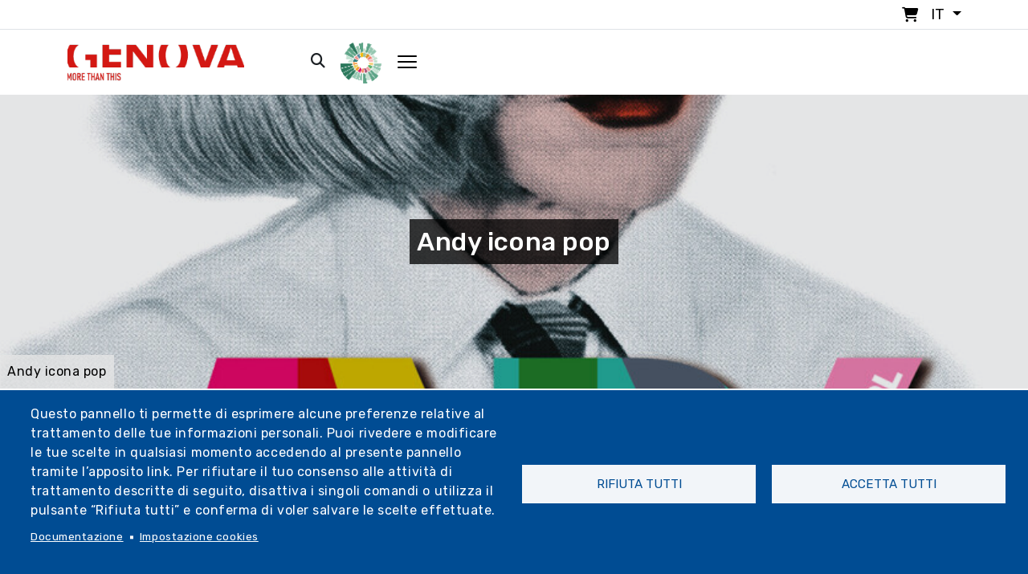

--- FILE ---
content_type: text/html; charset=UTF-8
request_url: https://www.visitgenoa.it/it/evento/andy-icona-pop
body_size: 30868
content:
<!DOCTYPE html>
<html lang="it" dir="ltr" prefix="content: http://purl.org/rss/1.0/modules/content/  dc: http://purl.org/dc/terms/  foaf: http://xmlns.com/foaf/0.1/  og: http://ogp.me/ns#  rdfs: http://www.w3.org/2000/01/rdf-schema#  schema: http://schema.org/  sioc: http://rdfs.org/sioc/ns#  sioct: http://rdfs.org/sioc/types#  skos: http://www.w3.org/2004/02/skos/core#  xsd: http://www.w3.org/2001/XMLSchema# ">

<head>
  <meta charset="utf-8">
  <meta content="width=device-width, initial-scale=1.0" name="viewport">

  <title>Andy icona pop | Visitgenoa</title>
  <meta content="" name="description">
  <meta content="" name="keywords">


  <link rel="stylesheet" href="https://kit.fontawesome.com/af8bad62dc.css" crossorigin="anonymous">

  <script src="https://kit.fontawesome.com/af8bad62dc.js" crossorigin="anonymous"></script>

  <link rel="stylesheet" href="https://cdnjs.cloudflare.com/ajax/libs/pannellum/2.5.6/pannellum.css"
        integrity="sha512-UoT/Ca6+2kRekuB1IDZgwtDt0ZUfsweWmyNhMqhG4hpnf7sFnhrLrO0zHJr2vFp7eZEvJ3FN58dhVx+YMJMt2A=="
        crossorigin="anonymous" referrerpolicy="no-referrer" />
<script src="https://cdnjs.cloudflare.com/ajax/libs/pannellum/2.5.6/pannellum.js"
        integrity="sha512-EmZuy6vd0ns9wP+3l1hETKq/vNGELFRuLfazPnKKBbDpgZL0sZ7qyao5KgVbGJKOWlAFPNn6G9naB/8WnKN43Q=="
        crossorigin="anonymous" referrerpolicy="no-referrer"></script>

        <!-- 20/01/2022 - Facebook Pixel Code -->
<script>
!function(f,b,e,v,n,t,s)
{if(f.fbq)return;n=f.fbq=function(){n.callMethod?
n.callMethod.apply(n,arguments):n.queue.push(arguments)};
if(!f._fbq)f._fbq=n;n.push=n;n.loaded=!0;n.version='2.0';
n.queue=[];t=b.createElement(e);t.async=!0;
t.src=v;s=b.getElementsByTagName(e)[0];
s.parentNode.insertBefore(t,s)}(window,document,'script',
'https://connect.facebook.net/en_US/fbevents.js');
fbq('init', '938599863697917');
fbq('track', 'PageView');
</script>
<noscript>
<img height="1" width="1"
src="https://www.facebook.com/tr?id=938599863697917&ev=PageView
&noscript=1"/>
</noscript>
<!-- End Facebook Pixel Code -->

<!-- Meta Pixel Code -->
<script>
!function(f,b,e,v,n,t,s)
{if(f.fbq)return;n=f.fbq=function(){n.callMethod?
n.callMethod.apply(n,arguments):n.queue.push(arguments)};
if(!f._fbq)f._fbq=n;n.push=n;n.loaded=!0;n.version='2.0';
n.queue=[];t=b.createElement(e);t.async=!0;
t.src=v;s=b.getElementsByTagName(e)[0];
s.parentNode.insertBefore(t,s)}(window, document,'script',
'https://connect.facebook.net/en_US/fbevents.js');
fbq('init', '1363382188671866');
fbq('track', 'PageView');
</script>
<noscript><img height="1" width="1" style="display:none"
src="https://www.facebook.com/tr?id=1363382188671866&ev=PageView&noscript=1"
/></noscript>
<!-- End Meta Pixel Code —>

<!-- 12/05/2022 - Sojern Tag v6_js, Pixel Version: 1 -->
<script>
(function () {

var params = {};

/* Please do not modify the below code. */
var cid = [];
var paramsArr = [];
var cidParams = [];
var pl = document.createElement('script');
var defaultParams = {"vid":"tou"};
for(key in defaultParams) { params[key] = defaultParams[key]; };
for(key in cidParams) { cid.push(params[cidParams[key]]); };
params.cid = cid.join('|');
for(key in params) { paramsArr.push(key + '=' + encodeURIComponent(params[key])) };
pl.type = 'text/javascript';
pl.async = true;
pl.src = 'https://beacon.sojern.com/pixel/p/335636?f_v=v6_js&p_v=1&' + paramsArr.join('&');
(document.getElementsByTagName('head')[0] || document.getElementsByTagName('body')[0]).appendChild(pl);
})();
</script>
<!-- End Sojern Tag -->

<script type="text/javascript" src="https://codicebusiness.shinystat.com/cgi-bin/getcod.cgi?USER=visitgenoait&NODW=yes" async="async"></script>

<!-- START 10/11/2022 -->
<!-- Google tag (gtag.js) -->
<script async src="https://www.googletagmanager.com/gtag/js?id=AW-10825730277"></script>
<script>
  window.dataLayer = window.dataLayer || [];
  function gtag(){dataLayer.push(arguments);}
  gtag('js', new Date());

  gtag('config', 'AW-10825730277');
</script>
<!-- END 10/11/2022 -->

<!-- Matomo -->
<script type="text/javascript">
  var _paq = window._paq = window._paq || [];
  /* tracker methods like "setCustomDimension" should be called before "trackPageView" */
  _paq.push(['trackPageView']);
  _paq.push(['enableLinkTracking']);
  (function() {
    var u="https://ingestion.webanalytics.italia.it/";
    _paq.push(['setTrackerUrl', u+'matomo.php']);
    _paq.push(['setSiteId', 'y7q1eoNqlM']);
    var d=document, g=d.createElement('script'), s=d.getElementsByTagName('script')[0];
    g.type='text/javascript'; g.async=true; g.src=u+'matomo.js'; s.parentNode.insertBefore(g,s);
  })();
</script>
<!-- End Matomo Code -->

<!-- 2023-03-23 - Google Tag Manager - Comune di Genova -->
<script>(function(w,d,s,l,i){w[l]=w[l]||[];w[l].push({'gtm.start':
new Date().getTime(),event:'gtm.js'});var f=d.getElementsByTagName(s)[0],
j=d.createElement(s),dl=l!='dataLayer'?'&l='+l:'';j.async=true;j.src=
'https://www.googletagmanager.com/gtm.js?id='+i+dl;f.parentNode.insertBefore(j,f);
})(window,document,'script','dataLayer','GTM-PKM4ZTC');</script>
<!-- End Google Tag Manager - Comune di Genova - 2023-03-23 -->

<!-- 2023-03-23 - Google Tag Manager (noscript) - Comune di Genova -->
<noscript><iframe src="https://www.googletagmanager.com/ns.html?id=GTM-PKM4ZTC"
height="0" width="0" style="display:none;visibility:hidden"></iframe></noscript>
<!-- End Google Tag Manager (noscript) - Comune di Genova - 2023-03-23 -->

<!-- 2023 - Google tag (gtag.js) -->
<script async src="https://www.googletagmanager.com/gtag/js?id=G-KMYB6KH35P"></script>
<script>
  window.dataLayer = window.dataLayer || [];
  function gtag(){dataLayer.push(arguments);}
  gtag('js', new Date());

  gtag('config', 'G-KMYB6KH35P');
</script>
<link rel="shortcut icon" href="/themes/custom/visitgenoa/img/icon/favicon.ico" type="image/x-icon" />
<link rel="apple-touch-icon" href="/themes/custom/visitgenoa/img/icon/apple-touch-icon.png" />
<link rel="apple-touch-icon" sizes="57x57" href="/themes/custom/visitgenoa/img/icon/apple-touch-icon-57x57.png" />
<link rel="apple-touch-icon" sizes="72x72" href="/themes/custom/visitgenoa/img/icon/apple-touch-icon-72x72.png" />
<link rel="apple-touch-icon" sizes="76x76" href="/themes/custom/visitgenoa/img/icon/apple-touch-icon-76x76.png" />
<link rel="apple-touch-icon" sizes="114x114" href="/themes/custom/visitgenoa/img/icon/apple-touch-icon-114x114.png" />
<link rel="apple-touch-icon" sizes="120x120" href="/themes/custom/visitgenoa/img/icon/apple-touch-icon-120x120.png" />
<link rel="apple-touch-icon" sizes="144x144" href="/themes/custom/visitgenoa/img/icon/apple-touch-icon-144x144.png" />
<link rel="apple-touch-icon" sizes="152x152" href="/themes/custom/visitgenoa/img/icon/apple-touch-icon-152x152.png" />
<link rel="apple-touch-icon" sizes="180x180" href="/themes/custom/visitgenoa/img/icon/apple-touch-icon-180x180.png" />

  <!-- Vendor CSS Files -->
    <link rel="stylesheet" media="all" href="/core/themes/stable/css/system/components/ajax-progress.module.css?t8lde1" />
<link rel="stylesheet" media="all" href="/core/themes/stable/css/system/components/align.module.css?t8lde1" />
<link rel="stylesheet" media="all" href="/core/themes/stable/css/system/components/autocomplete-loading.module.css?t8lde1" />
<link rel="stylesheet" media="all" href="/core/themes/stable/css/system/components/fieldgroup.module.css?t8lde1" />
<link rel="stylesheet" media="all" href="/core/themes/stable/css/system/components/container-inline.module.css?t8lde1" />
<link rel="stylesheet" media="all" href="/core/themes/stable/css/system/components/clearfix.module.css?t8lde1" />
<link rel="stylesheet" media="all" href="/core/themes/stable/css/system/components/details.module.css?t8lde1" />
<link rel="stylesheet" media="all" href="/core/themes/stable/css/system/components/hidden.module.css?t8lde1" />
<link rel="stylesheet" media="all" href="/core/themes/stable/css/system/components/item-list.module.css?t8lde1" />
<link rel="stylesheet" media="all" href="/core/themes/stable/css/system/components/js.module.css?t8lde1" />
<link rel="stylesheet" media="all" href="/core/themes/stable/css/system/components/nowrap.module.css?t8lde1" />
<link rel="stylesheet" media="all" href="/core/themes/stable/css/system/components/position-container.module.css?t8lde1" />
<link rel="stylesheet" media="all" href="/core/themes/stable/css/system/components/progress.module.css?t8lde1" />
<link rel="stylesheet" media="all" href="/core/themes/stable/css/system/components/reset-appearance.module.css?t8lde1" />
<link rel="stylesheet" media="all" href="/core/themes/stable/css/system/components/resize.module.css?t8lde1" />
<link rel="stylesheet" media="all" href="/core/themes/stable/css/system/components/sticky-header.module.css?t8lde1" />
<link rel="stylesheet" media="all" href="/core/themes/stable/css/system/components/system-status-counter.css?t8lde1" />
<link rel="stylesheet" media="all" href="/core/themes/stable/css/system/components/system-status-report-counters.css?t8lde1" />
<link rel="stylesheet" media="all" href="/core/themes/stable/css/system/components/system-status-report-general-info.css?t8lde1" />
<link rel="stylesheet" media="all" href="/core/themes/stable/css/system/components/tabledrag.module.css?t8lde1" />
<link rel="stylesheet" media="all" href="/core/themes/stable/css/system/components/tablesort.module.css?t8lde1" />
<link rel="stylesheet" media="all" href="/core/themes/stable/css/system/components/tree-child.module.css?t8lde1" />
<link rel="stylesheet" media="all" href="/libraries/cookiesjsr/dist/cookiesjsr.min.css?t8lde1" />
<link rel="stylesheet" media="all" href="/core/themes/stable/css/views/views.module.css?t8lde1" />
<link rel="stylesheet" media="all" href="/modules/contrib/leaflet/css/leaflet_general.css?t8lde1" />
<link rel="stylesheet" media="all" href="/modules/contrib/leaflet/js/leaflet/dist/leaflet.css?t8lde1" />
<link rel="stylesheet" media="all" href="/modules/contrib/ckeditor_accordion/css/accordion.frontend.css?t8lde1" />
<link rel="stylesheet" media="all" href="/core/themes/stable/css/core/assets/vendor/normalize-css/normalize.css?t8lde1" />
<link rel="stylesheet" media="all" href="/core/themes/stable/css/core/normalize-fixes.css?t8lde1" />
<link rel="stylesheet" media="all" href="/themes/contrib/basic/css/base/base.css?t8lde1" />
<link rel="stylesheet" media="all" href="/themes/contrib/basic/css/layout/layout.css?t8lde1" />
<link rel="stylesheet" media="all" href="/themes/contrib/basic/css/components/components.css?t8lde1" />
<link rel="stylesheet" media="all" href="/themes/custom/visitgenoa/libraries/bootstrap/css/bootstrap.min.css?t8lde1" />
<link rel="stylesheet" media="all" href="/themes/custom/visitgenoa/libraries/bootstrap-icons/bootstrap-icons.css?t8lde1" />
<link rel="stylesheet" media="all" href="/themes/custom/visitgenoa/libraries/swiper/swiper-bundle.min.css?t8lde1" />
<link rel="stylesheet" media="all" href="/themes/custom/visitgenoa/libraries/isotope/css/isotope-docs.css?t8lde1" />
<link rel="stylesheet" media="all" href="/themes/contrib/basic/css/components/messages.css?t8lde1" />
<link rel="stylesheet" media="all" href="/themes/contrib/basic/css/theme/theme.css?t8lde1" />
<link rel="stylesheet" media="print" href="/themes/contrib/basic/css/theme/print.css?t8lde1" />
<link rel="stylesheet" media="all" href="/themes/custom/visitgenoa/css/util.css?t8lde1" />
<link rel="stylesheet" media="all" href="/themes/custom/visitgenoa/css/style.css?t8lde1" />
<link rel="stylesheet" media="all" href="/themes/custom/visitgenoa/css/user_login.css?t8lde1" />
<link rel="stylesheet" media="all" href="/themes/custom/visitgenoa/css/user_page.css?t8lde1" />
<link rel="stylesheet" media="all" href="/themes/custom/visitgenoa/css/css_node_prodotto.css?t8lde1" />
<link rel="stylesheet" media="all" href="/themes/custom/visitgenoa/css/responsive.css?t8lde1" />
<link rel="stylesheet" media="all" href="/themes/custom/visitgenoa/css/store.css?t8lde1" />

    

    
  <!-- =======================================================
  * Template Name: HeroBiz - v2.0.0
  * Template URL: https://bootstrapmade.com/herobiz-bootstrap-business-template/
  * Author: BootstrapMade.com
  * License: https://bootstrapmade.com/license/
  ======================================================== -->
</head>
  <body class="page-evento-andy-icona-pop section-evento" "data-user-id"="0" "data-user-code"="Anonimo">

        <a href="#main-content" class="visually-hidden focusable">
      Salta al contenuto principale
    </a>
    
      <div class="dialog-off-canvas-main-canvas" data-off-canvas-main-canvas>
    

<!-- ======= Header ======= -->

<header id="header" class="sticky">

	<div class="top_bar border-bottom p-1">
		<div class="container">

			<ul class="nav justify-content-end">
				<li class="nav-item">
					<a href="/cart" style="text-decoration:none!important;">
						<i class="fa-solid fa-cart-shopping px-1 m-r-10"></i>
					</a>


				</li>

				<li class="nav-item">
					<div class="dropdown">
						<div
							class=" dropdown-toggle" data-bs-toggle="dropdown" aria-expanded="false">
														<span class="text-uppercase">it</span>
						</div>
						<ul class="dropdown-menu drop_lang p-0">
							  <div>
    <div class="language-switcher-language-url block-language block-selettorelingua" id="block-selettorelingua" role="navigation">
  
    
      <ul class="links"><li hreflang="it" data-drupal-link-system-path="node/4015" class="it is-active"><a href="/it/evento/andy-icona-pop" class="language-link is-active" hreflang="it" data-drupal-link-system-path="node/4015">Italiano</a></li><li hreflang="en" data-drupal-link-system-path="node/4015" class="en"><a href="/en/node/4015" class="language-link" hreflang="en" data-drupal-link-system-path="node/4015">English</a></li><li hreflang="de" data-drupal-link-system-path="node/4015" class="de"><a href="/de/node/4015" class="language-link" hreflang="de" data-drupal-link-system-path="node/4015">Deutsch</a></li><li hreflang="ru" data-drupal-link-system-path="node/4015" class="ru"><a href="/ru/node/4015" class="language-link" hreflang="ru" data-drupal-link-system-path="node/4015">Русский</a></li><li hreflang="es" data-drupal-link-system-path="node/4015" class="es"><a href="/es/node/4015" class="language-link" hreflang="es" data-drupal-link-system-path="node/4015">Español</a></li><li hreflang="fr" data-drupal-link-system-path="node/4015" class="fr"><a href="/fr/node/4015" class="language-link" hreflang="fr" data-drupal-link-system-path="node/4015">Français</a></li></ul>
  </div>

  </div>

						</ul>
					</div>
				</li>

			</ul>
		</div>

	</div>

	<div class="container " id="navbar">

		<nav class="navbar navbar-expand-lg sticky-top navbar-light">
			<div class="container-fluid p-0">
				<a class="navbar-brand" href="/it">
					<img class="max-width-80" src="/sites/default/files/logo_genova.png" alt="Genoa Logo">
				</a>
				<button class="navbar-toggler" data-bs-toggle="collapse" data-bs-target="#navbarScroll" aria-controls="navbarScroll" aria-expanded="false" aria-label="Toggle navigation">
					<span class="navbar-toggler-icon"></span>
				</button>
				<div class="collapse navbar-collapse" id="navbarScroll">
					<ul
						class="navbar-nav ms-auto my-2 my-lg-0 navbar-nav-scroll no-responsive">
						<!--  -->

						
                          <li class="nav-item"><a  class="nav-link"  href="/it/arte-e-cultura">Arte e cultura</a></li>
                              <li class="nav-item"><a  class="nav-link"  href="/it/outdoor-0">Outdoor</a></li>
                              <li class="nav-item"><a  class="nav-link"  href="/it/eventi">Eventi</a></li>
                              <li class="nav-item"><a  class="nav-link"  href="/it/organizza">Organizza</a></li>
                              <li class="nav-item"><a  class="nav-link"  href="/it/blog">Genova si racconta</a></li>
                              <li class="nav-item"><a  class="nav-link"  href="/it/news">News</a></li>
                              <li class="nav-item"><a  class="nav-link"  href="/it/store">Store</a></li>
                              <li class="nav-item"><a  class="nav-link"  href="/it/play-phygital">Play Phygital</a></li>
              



					</ul>
					<div class="d-flex">
						<ul class="navbar-nav ms-auto my-2 my-lg-0 navbar-nav-scroll">
							<li class="nav-item px-1">
								<a href="/cerca">
									<i class="fa-solid fa-magnifying-glass px-1"></i>
								</a>

							</li>

							<li class="nav-item px-2">

								<div class="dropdown">
									<div class=" dropdown-toggle no_arrow" data-bs-toggle="dropdown" aria-expanded="false">
																					<img src="/themes/custom/visitgenoa/img/header/PlayPhygital-logo.png" class="logo_phygital_header" alt="Phygital Logo">
																			</div>
									<ul class="dropdown-menu drop_log_phydigital">
										<div class="container_form position-relative">
																						  <div>
    <div id="block-nonautenticato" class="block-block-content block-nonautenticato">
  
    
      
            <div class="basic__body"><p><img alt="PlayPhygital logo" class="logo_form" src="/themes/custom/visitgenoa/img/header/PlayPhygital-logo.png" /></p>
<p>Il nuovo modo di scoprire Genova con visite virtuali tra negozi, arte e cultura.</p>
<p>&nbsp;</p>
<hr />
<div><a class="btn_classic" href="/user"><span>Login</span></a>&nbsp;</div>
</div>
      
  </div>

  </div>

										</div>
									</ul>
								</div>

							</li>
							<li class="nav-item pl-1 open_mega_menu px-2" id="open_mega_menu">
								<img src="/themes/custom/visitgenoa/img/icon/hamburger.png" alt="Hamburger menu">
							</li>
						</ul>
					</div>
				</div>
			</div>
		</nav>
	</div>
</header>

<div class="megamenu">

	<div class="container-fluid h-100">
		<div class="row h-100 overflow_">
			<div class="col-12 text-right p-5 bg-withe _mobile">
				<div class="open_mega_menu">
					<i class="fa-solid fa-xmark"></i>

				</div>
			</div>

			<div class="col-xl-8 col-lg-12 col-md-12 p-5 p-r-0 padding-mobile">
				<div class="container closed_menu p-b-mobile-menu">
					<nav class="navbar navbar-light pb-3">
						<div class="">
							<a class="navbar-brand" href="/it">
								<img src="/sites/default/files/logo_genova.png" alt="Logo">
							</a>
						</div>
					</nav>
					<div class="row">
						
													<div class="col-xl-4 col-lg-6 col-md-6 col-xs-12 p-t-30 _nomobile">
					<ul class="list-group">
						<li class="list-group-item active text-decoration-none">
							<a disable>Arte e cultura</a>
						</li>
						<li class="list-group-item" aria-current="true">
							<a href="/it/arte-e-cultura">Arte e cultura</a>
						</li>

																								<li class="list-group-item" aria-current="true">
						<a href="https://www.visitgenoa.it/it/palazzi-dei-rolli-patrimonio-unesco_">Palazzi dei Rolli - Patrimonio Unesco</a>
					</li>
																					<li class="list-group-item" aria-current="true">
						<a href="/it/musei">Musei</a>
					</li>
																					<li class="list-group-item" aria-current="true">
						<a href="/it/monumenti">Monumenti e luoghi sacri</a>
					</li>
																					<li class="list-group-item" aria-current="true">
						<a href="/it/centro-storico">Centro Storico</a>
					</li>
																					<li class="list-group-item" aria-current="true">
						<a href="/it/storia-e-tradizioni-3">Storia e tradizioni</a>
					</li>
																					<li class="list-group-item" aria-current="true">
						<a href="/it/personaggi-senza-tempo">Personaggi celebri</a>
					</li>
																					<li class="list-group-item" aria-current="true">
						<a href="/it/teatri-0">Teatri</a>
					</li>
																					<li class="list-group-item" aria-current="true">
						<a href="/it/itinerari-culturali">Itinerari culturali</a>
					</li>
																					<li class="list-group-item" aria-current="true">
						<a href="/it/store">Tour guidati</a>
					</li>
														<div class="col-md-4 p-t-30">
				<ul class="list-group">
									</ul>
			</div>
			
					</ul>
				</div>

				<li  class="dropdown nav-item list-group-item active _mobile">
					<a class="nav-link dropdown-toggle disabled_href" href="/it/arte-e-cultura" data-bs-toggle="dropdown">Arte e cultura</a>

					<ul class="dropdown-menu menu drop">
						<li class="list-group-item" aria-current="true">
							<a href="/it/arte-e-cultura">Arte e cultura</a>
						</li>
																								<li class="list-group-item" aria-current="true">
						<a href="https://www.visitgenoa.it/it/palazzi-dei-rolli-patrimonio-unesco_">Palazzi dei Rolli - Patrimonio Unesco</a>
					</li>
																					<li class="list-group-item" aria-current="true">
						<a href="/it/musei">Musei</a>
					</li>
																					<li class="list-group-item" aria-current="true">
						<a href="/it/monumenti">Monumenti e luoghi sacri</a>
					</li>
																					<li class="list-group-item" aria-current="true">
						<a href="/it/centro-storico">Centro Storico</a>
					</li>
																					<li class="list-group-item" aria-current="true">
						<a href="/it/storia-e-tradizioni-3">Storia e tradizioni</a>
					</li>
																					<li class="list-group-item" aria-current="true">
						<a href="/it/personaggi-senza-tempo">Personaggi celebri</a>
					</li>
																					<li class="list-group-item" aria-current="true">
						<a href="/it/teatri-0">Teatri</a>
					</li>
																					<li class="list-group-item" aria-current="true">
						<a href="/it/itinerari-culturali">Itinerari culturali</a>
					</li>
																					<li class="list-group-item" aria-current="true">
						<a href="/it/store">Tour guidati</a>
					</li>
														<div class="col-md-4 p-t-30">
				<ul class="list-group">
									</ul>
			</div>
			
					</ul>
				</li>
												<div class="col-xl-4 col-lg-6 col-md-6 col-xs-12 p-t-30 _nomobile">
					<ul class="list-group">
						<li class="list-group-item active text-decoration-none">
							<a disable>Outdoor</a>
						</li>
						<li class="list-group-item" aria-current="true">
							<a href="/it/outdoor-0">Outdoor</a>
						</li>

																								<li class="list-group-item" aria-current="true">
						<a href="/it/parchi-ville-e-orti-botanici">Parchi, ville e giardini</a>
					</li>
																					<li class="list-group-item" aria-current="true">
						<a href="/it/mura-e-forti">Mura e forti</a>
					</li>
																					<li class="list-group-item" aria-current="true">
						<a href="/it/mare">Tra cielo e mare</a>
					</li>
																					<li class="list-group-item" aria-current="true">
						<a href="/it/la-dellacqua-acquedotto-storico-di-genova">L&#039;acquedotto storico</a>
					</li>
																					<li class="list-group-item" aria-current="true">
						<a href="/it/il-trenino-di-casella_">Il trenino di Casella</a>
					</li>
																					<li class="list-group-item" aria-current="true">
						<a href="/it/itinerari-bike-e-trekking">Itinerari Bike e trekking</a>
					</li>
																					<li class="list-group-item" aria-current="true">
						<a href="/it/store">Escursioni guidate</a>
					</li>
														<div class="col-md-4 p-t-30">
				<ul class="list-group">
									</ul>
			</div>
			
					</ul>
				</div>

				<li  class="dropdown nav-item list-group-item active _mobile">
					<a class="nav-link dropdown-toggle disabled_href" href="/it/outdoor-0" data-bs-toggle="dropdown">Outdoor</a>

					<ul class="dropdown-menu menu drop">
						<li class="list-group-item" aria-current="true">
							<a href="/it/outdoor-0">Outdoor</a>
						</li>
																								<li class="list-group-item" aria-current="true">
						<a href="/it/parchi-ville-e-orti-botanici">Parchi, ville e giardini</a>
					</li>
																					<li class="list-group-item" aria-current="true">
						<a href="/it/mura-e-forti">Mura e forti</a>
					</li>
																					<li class="list-group-item" aria-current="true">
						<a href="/it/mare">Tra cielo e mare</a>
					</li>
																					<li class="list-group-item" aria-current="true">
						<a href="/it/la-dellacqua-acquedotto-storico-di-genova">L&#039;acquedotto storico</a>
					</li>
																					<li class="list-group-item" aria-current="true">
						<a href="/it/il-trenino-di-casella_">Il trenino di Casella</a>
					</li>
																					<li class="list-group-item" aria-current="true">
						<a href="/it/itinerari-bike-e-trekking">Itinerari Bike e trekking</a>
					</li>
																					<li class="list-group-item" aria-current="true">
						<a href="/it/store">Escursioni guidate</a>
					</li>
														<div class="col-md-4 p-t-30">
				<ul class="list-group">
									</ul>
			</div>
			
					</ul>
				</li>
																																	<div class="col-xl-4 col-lg-6 col-md-6 col-xs-12 p-t-30 _nomobile">
					<ul class="list-group">
						<li class="list-group-item active text-decoration-none">
							<a disable>Scopri</a>
						</li>
						<li class="list-group-item" aria-current="true">
							<a href="/it/scopri">Scopri</a>
						</li>

																								<li class="list-group-item" aria-current="true">
						<a href="/it/mare-0">Mare</a>
					</li>
																					<li class="list-group-item" aria-current="true">
						<a href="/it/acquario-di-genova-1">Acquario di Genova</a>
					</li>
																					<li class="list-group-item" aria-current="true">
						<a href="/it/porto-antico">Porto Antico</a>
					</li>
																					<li class="list-group-item" aria-current="true">
						<a href="/it/punti-panoramici">Punti panoramici</a>
					</li>
																					<li class="list-group-item" aria-current="true">
						<a href="/it/dintorni">Genova e Dintorni</a>
					</li>
																					<li class="list-group-item" aria-current="true">
						<a href="/it/le-dieci-cose-piu-una-da-non-perdere-genova">10 cose da non perdere</a>
					</li>
																					<li class="list-group-item" aria-current="true">
						<a href="/it/funicolari-ascensori-e-cremagliere">Funicolari, ascensori e cremagliere</a>
					</li>
																					<li class="list-group-item" aria-current="true">
						<a href="https://www.visitgenoa.it/it/fiere-e-mercati-0">Fiere e mercati</a>
					</li>
																					<li class="list-group-item" aria-current="true">
						<a href="/it/botteghe-storiche-1">Botteghe Storiche</a>
					</li>
																					<li class="list-group-item" aria-current="true">
						<a href="/it/prodotti-tipici-e-ricette">Genova da gustare</a>
					</li>
																					<li class="list-group-item" aria-current="true">
						<a href="/it/quartieri">Quartieri</a>
					</li>
														<div class="col-md-4 p-t-30">
				<ul class="list-group">
									</ul>
			</div>
			
					</ul>
				</div>

				<li  class="dropdown nav-item list-group-item active _mobile">
					<a class="nav-link dropdown-toggle disabled_href" href="/it/scopri" data-bs-toggle="dropdown">Scopri</a>

					<ul class="dropdown-menu menu drop">
						<li class="list-group-item" aria-current="true">
							<a href="/it/scopri">Scopri</a>
						</li>
																								<li class="list-group-item" aria-current="true">
						<a href="/it/mare-0">Mare</a>
					</li>
																					<li class="list-group-item" aria-current="true">
						<a href="/it/acquario-di-genova-1">Acquario di Genova</a>
					</li>
																					<li class="list-group-item" aria-current="true">
						<a href="/it/porto-antico">Porto Antico</a>
					</li>
																					<li class="list-group-item" aria-current="true">
						<a href="/it/punti-panoramici">Punti panoramici</a>
					</li>
																					<li class="list-group-item" aria-current="true">
						<a href="/it/dintorni">Genova e Dintorni</a>
					</li>
																					<li class="list-group-item" aria-current="true">
						<a href="/it/le-dieci-cose-piu-una-da-non-perdere-genova">10 cose da non perdere</a>
					</li>
																					<li class="list-group-item" aria-current="true">
						<a href="/it/funicolari-ascensori-e-cremagliere">Funicolari, ascensori e cremagliere</a>
					</li>
																					<li class="list-group-item" aria-current="true">
						<a href="https://www.visitgenoa.it/it/fiere-e-mercati-0">Fiere e mercati</a>
					</li>
																					<li class="list-group-item" aria-current="true">
						<a href="/it/botteghe-storiche-1">Botteghe Storiche</a>
					</li>
																					<li class="list-group-item" aria-current="true">
						<a href="/it/prodotti-tipici-e-ricette">Genova da gustare</a>
					</li>
																					<li class="list-group-item" aria-current="true">
						<a href="/it/quartieri">Quartieri</a>
					</li>
														<div class="col-md-4 p-t-30">
				<ul class="list-group">
									</ul>
			</div>
			
					</ul>
				</li>
												<div class="col-xl-4 col-lg-6 col-md-6 col-xs-12 p-t-30 _nomobile">
					<ul class="list-group">
						<li class="list-group-item active text-decoration-none">
							<a disable>Organizza</a>
						</li>
						<li class="list-group-item" aria-current="true">
							<a href="/it/organizza">Organizza</a>
						</li>

																								<li class="list-group-item" aria-current="true">
						<a href="/it/come-arrivare">Come arrivare</a>
					</li>
																					<li class="list-group-item" aria-current="true">
						<a href="/it/come-muoversi">Come muoversi</a>
					</li>
																					<li class="list-group-item" aria-current="true">
						<a href="/it/mappa-interattiva-del-turismo">Mappa turistica interattiva</a>
					</li>
																					<li class="list-group-item" aria-current="true">
						<a href="/it/informazioni-pratiche">Informazioni pratiche</a>
					</li>
																					<li class="list-group-item" aria-current="true">
						<a href="/it/uffici-turistici">Uffici turistici</a>
					</li>
																					<li class="list-group-item" aria-current="true">
						<a href="/it/biglietti-e-card">Biglietti e card</a>
					</li>
																					<li class="list-group-item" aria-current="true">
						<a href="/it/attivita-ed-esperienze">Attività ed esperienze</a>
					</li>
																					<li class="list-group-item" aria-current="true">
						<a href="/it/offerte">Offerte</a>
					</li>
																					<li class="list-group-item" aria-current="true">
						<a href="/it/guide-turistiche">Guide turistiche</a>
					</li>
																					<li class="list-group-item" aria-current="true">
						<a href="/it/turismo-scolastico">Turismo scolastico</a>
					</li>
																					<li class="list-group-item" aria-current="true">
						<a href="/it/guide-e-brochures">Brochure</a>
					</li>
														<div class="col-md-4 p-t-30">
				<ul class="list-group">
									</ul>
			</div>
			
					</ul>
				</div>

				<li  class="dropdown nav-item list-group-item active _mobile">
					<a class="nav-link dropdown-toggle disabled_href" href="/it/organizza" data-bs-toggle="dropdown">Organizza</a>

					<ul class="dropdown-menu menu drop">
						<li class="list-group-item" aria-current="true">
							<a href="/it/organizza">Organizza</a>
						</li>
																								<li class="list-group-item" aria-current="true">
						<a href="/it/come-arrivare">Come arrivare</a>
					</li>
																					<li class="list-group-item" aria-current="true">
						<a href="/it/come-muoversi">Come muoversi</a>
					</li>
																					<li class="list-group-item" aria-current="true">
						<a href="/it/mappa-interattiva-del-turismo">Mappa turistica interattiva</a>
					</li>
																					<li class="list-group-item" aria-current="true">
						<a href="/it/informazioni-pratiche">Informazioni pratiche</a>
					</li>
																					<li class="list-group-item" aria-current="true">
						<a href="/it/uffici-turistici">Uffici turistici</a>
					</li>
																					<li class="list-group-item" aria-current="true">
						<a href="/it/biglietti-e-card">Biglietti e card</a>
					</li>
																					<li class="list-group-item" aria-current="true">
						<a href="/it/attivita-ed-esperienze">Attività ed esperienze</a>
					</li>
																					<li class="list-group-item" aria-current="true">
						<a href="/it/offerte">Offerte</a>
					</li>
																					<li class="list-group-item" aria-current="true">
						<a href="/it/guide-turistiche">Guide turistiche</a>
					</li>
																					<li class="list-group-item" aria-current="true">
						<a href="/it/turismo-scolastico">Turismo scolastico</a>
					</li>
																					<li class="list-group-item" aria-current="true">
						<a href="/it/guide-e-brochures">Brochure</a>
					</li>
														<div class="col-md-4 p-t-30">
				<ul class="list-group">
									</ul>
			</div>
			
					</ul>
				</li>
												<div class="col-xl-4 col-lg-6 col-md-6 col-xs-12 p-t-30 _nomobile">
					<ul class="list-group">
						<li class="list-group-item active text-decoration-none">
							<a disable>Eventi</a>
						</li>
						<li class="list-group-item" aria-current="true">
							<a href="/it/eventi">Eventi</a>
						</li>

																								<li class="list-group-item" aria-current="true">
						<a href="/it/eventi-top">Eventi Top</a>
					</li>
																					<li class="list-group-item" aria-current="true">
						<a href="/it/eventi">Tutti gli eventi</a>
					</li>
																					<li class="list-group-item" aria-current="true">
						<a href="/it/bambini-e-famiglia">Bambini e famiglia</a>
					</li>
																					<li class="list-group-item" aria-current="true">
						<a href="/it/mostre">Mostre</a>
					</li>
																					<li class="list-group-item" aria-current="true">
						<a href="/it/musica">Musica</a>
					</li>
																					<li class="list-group-item" aria-current="true">
						<a href="/it/spettacoli">Spettacoli</a>
					</li>
														<div class="col-md-4 p-t-30">
				<ul class="list-group">
									</ul>
			</div>
			
					</ul>
				</div>

				<li  class="dropdown nav-item list-group-item active _mobile">
					<a class="nav-link dropdown-toggle disabled_href" href="/it/eventi" data-bs-toggle="dropdown">Eventi</a>

					<ul class="dropdown-menu menu drop">
						<li class="list-group-item" aria-current="true">
							<a href="/it/eventi">Eventi</a>
						</li>
																								<li class="list-group-item" aria-current="true">
						<a href="/it/eventi-top">Eventi Top</a>
					</li>
																					<li class="list-group-item" aria-current="true">
						<a href="/it/eventi">Tutti gli eventi</a>
					</li>
																					<li class="list-group-item" aria-current="true">
						<a href="/it/bambini-e-famiglia">Bambini e famiglia</a>
					</li>
																					<li class="list-group-item" aria-current="true">
						<a href="/it/mostre">Mostre</a>
					</li>
																					<li class="list-group-item" aria-current="true">
						<a href="/it/musica">Musica</a>
					</li>
																					<li class="list-group-item" aria-current="true">
						<a href="/it/spettacoli">Spettacoli</a>
					</li>
														<div class="col-md-4 p-t-30">
				<ul class="list-group">
									</ul>
			</div>
			
					</ul>
				</li>
												<div class="col-xl-4 col-lg-6 col-md-6 col-xs-12 p-t-30 _nomobile">
					<ul class="list-group">
						<li class="list-group-item active text-decoration-none">
							<a disable>Play Phygital</a>
						</li>
						<li class="list-group-item" aria-current="true">
							<a href="/it/play-phygital">Play Phygital</a>
						</li>

																								<li class="list-group-item" aria-current="true">
						<a href="/it/elenco_di_tutti_i_negozi">Trova gli esercenti</a>
					</li>
																					<li class="list-group-item" aria-current="true">
						<a href="/it/itinerari-tour-virtuali-genova">Crea itinerario personalizzato</a>
					</li>
																					<li class="list-group-item" aria-current="true">
						<a href="/it/user/login">Registrati/Accedi</a>
					</li>
														<div class="col-md-4 p-t-30">
				<ul class="list-group">
									</ul>
			</div>
			
					</ul>
				</div>

				<li  class="dropdown nav-item list-group-item active _mobile">
					<a class="nav-link dropdown-toggle disabled_href" href="/it/play-phygital" data-bs-toggle="dropdown">Play Phygital</a>

					<ul class="dropdown-menu menu drop">
						<li class="list-group-item" aria-current="true">
							<a href="/it/play-phygital">Play Phygital</a>
						</li>
																								<li class="list-group-item" aria-current="true">
						<a href="/it/elenco_di_tutti_i_negozi">Trova gli esercenti</a>
					</li>
																					<li class="list-group-item" aria-current="true">
						<a href="/it/itinerari-tour-virtuali-genova">Crea itinerario personalizzato</a>
					</li>
																					<li class="list-group-item" aria-current="true">
						<a href="/it/user/login">Registrati/Accedi</a>
					</li>
														<div class="col-md-4 p-t-30">
				<ul class="list-group">
									</ul>
			</div>
			
					</ul>
				</li>
																															<div class="col-md-4 p-t-30">
				<ul class="list-group">
											<li class="list-group-item active">
							<a href="/it/sport">Sport</a>
						</li>
											<li class="list-group-item active">
							<a href="https://www.visitgenoa.it/it/news">News</a>
						</li>
									</ul>
			</div>
			




						<!--   <div class="col-md-8">
																																																						               <div class="row pt-2">
																																																						                 <h3 class="title_megamenu">City Pass Genova</h3>
																																																						                 <div class="col-md-4">
																																																						                   <img src="img/categorie/forte.png" class="w-100 img_megamenu" alt="">
																																																						                 </div>
																																																						                 <div class="col-md-8">
																																																						                   <p class="paragraph_megamenu">A coloro che soggiorneranno a Genova per almeno 3 notti in una struttura aderente all’offerta, verrà consegnato gratuitamente <br> un’edizione speciale del City Pass “Rubens 72ore”, la tessera turistica che ti aiuta a scoprire Genova e ti dà <br>accesso ad alcuni dei luoghi simbolo della città.</p>
																																																						                 </div>
																																																						               </div>
																																																						             </div> !-->
					</div>
				</div>
			</div>

			<div class="col-xl-4 col-lg-12 col-md-12 bg-red color-w sidebar" id="div_lateral">

				<div class="row position-relative w-100">
					<div class="col-12 text-right p-5 _nomobile">
						<div class="open_mega_menu">
							<i class="fa-solid fa-xmark"></i>

						</div>
					</div>
					<div class="col-12 text-left color-w p-5 padding_megamenu">
						  <div>
    <div id="block-testomenu" class="block-block-content block-testomenu">
  
    
      
            <div class="basic__body"><p><img alt="Phygital logo" src="[data-uri]" /></p>
<h2>Genova, cogli l’attimo</h2>
<p>Organizza la tua visita in città grazie al tour virtuale, scopri i negozi e le botteghe storiche con i loro prodotti tipici nel mercato 3d, accumula ‘punti genovini’.</p>
</div>
      
  </div>

  </div>

					</div>
				</div>

				<div class="position_icons icons px-5 ">
					  <div>
    <div id="block-social" class="block-block-content block-social">
  
    
      
            <div class="basic__body"><p>Seguici su</p>
<p><a href="https://www.facebook.com/visitgenoa"><img alt="Facebook" data-entity-type="file" data-entity-uuid="a3becfde-d7b7-4b2c-adab-c93b502f2131" src="/sites/default/files/2023-02/facebook-w.svg" /></a>  <a href="https://www.instagram.com/genovamorethanthis/"><img alt="Instagram" data-entity-type="file" data-entity-uuid="d4393128-fea9-49ed-b3cd-5a7eb52f78fa" src="/sites/default/files/2023-02/instagram-w.svg" /></a>  <a href="https://twitter.com/GenovaEventi"><img alt="Twitter" data-entity-type="file" data-entity-uuid="1a14c918-dba1-4101-b176-3b22a1524150" src="/sites/default/files/2023-02/twitter-w.svg" /></a>  <a href="https://www.youtube.com/@GenovaMoreThanThis"><img alt="Youtube" data-entity-type="file" data-entity-uuid="a67479cd-eafb-4cac-a38a-94159569ebc3" src="/sites/default/files/2023-02/youtube-w.svg" /></a>  </p>
</div>
      
  </div>

  </div>


				</div>

			</div>

		</div>
	</div>
</div>
  <main id="main">

     <div class="page-section" id="evento">
      <div>
    <div data-drupal-messages-fallback class="hidden"></div>


    <div class="messages messages--status">
                  <h2 class="visually-hidden">Messaggio di stato</h2>
                    304+307
            </div>
    

<div id="block-visitgenoa-content" class="block-system block-visitgenoa-content">
  
    
      <section class="simple_cover p-0">
			<div class="img_simple_cover" style="background-image: url(/sites/default/files/2023-07/andy%2520icona%2520pop.jpeg)">

					<div class="position_text">
				<div class="d-flex justify-content-center">
					<h2 class="title m-l-0">Andy icona pop</h2>
				</div>
			</div>
				<div class="alt_text">
			Andy icona pop
		</div>
	</div>
	<nav aria-label="breadcrumb color-black">
		<ol class="breadcrumb m-1">
			<li class="breadcrumb-item">
				<a href="/it" class="color-black">Home</a>
			</li>
			<li class="breadcrumb-item">
				<a href="/it/eventi" class="color-black">Eventi</a>
			</li>
			<li class="breadcrumb-item active color-black" aria-current="page">
				Andy icona pop
			</li>
		</ol>
	</nav>
	</section>
<section class="body">
	<div class="container">
		<div class="row section reverse_col_mobile">
			<div class="col-md-8 p-r-65">
									<div class="icon_info">
						<img src="/themes/custom/visitgenoa/img/icon/info/evento.svg" alt="Information">
																				<strong>
								<a href="/it/eventi-top">EVENTI TOP</a>
							</strong>
							-
																											<strong>
								<a href="/it/mostre">MOSTRE</a>
							</strong>
																		</div>
																															<div class="icon_info">
						<img src="/themes/custom/visitgenoa/img/icon/footer/calendario_red.svg" alt="Calendary">
																Dal
						19-11-2021
						al
					27-03-2022<br>
														</div>
									<div>Il <strong>re della pop art</strong> in un appuntamento imperdibile al Porto Antico di Genova, per un’esperienza unica e tutta da vivere.</div><div>&nbsp;</div><div><strong>Genova</strong> celebra la genialità di<strong> Andy Warhol</strong>: dal <strong>19 novembre 2021</strong> al<strong> 27 marzo 2022 </strong>i Magazzini del Cotone ospitano la straordinaria mostra <strong><em>Andy icona pop</em></strong>.&nbsp;</div><div>&nbsp;</div><div><strong>Oltre 100 opere</strong>, alcune esposte per la prima volta, tra polaroid, serigrafie e oggetti originali provenienti dalla Collezione privata di Eugenio Falcioni per Art Motors, per raccontare in uno spazio suggestivo l’evoluzione di uno degli artisti più influenti della storia dell’arte contemporanea.</div><div>Curata da<strong> Edoardo Falcioni</strong> e prodotta dalla “Navigare s.r.l.”, la mostra attraverso un percorso tematico introduce all’ebbrezza dei favolosi anni Sessanta.</div><div>Non solo immagini,&nbsp; ma il visitatore può mmergersi in diverse sezioni interattive e multimediali, curate in ogni dettaglio con musica, citazioni e colori psichedelici.</div><div>&nbsp;</div><div>Un’esposizione con molte sorprese tra le quali la ricostruzione in scala reale della <strong>Factory</strong>, vera fucina creativa e centro nevralgico delle produzioni artistico-cinematografiche di Warhol. La Factory è stata un magico luogo in cui transitarono star, poeti, scrittori e collezionisti e in cui il visitatore potrà fisicamente entrare per immergersi nella magia di un luogo così denso di arte e vita.</div><div>Andy Warhol, insegue, raccoglie e rielabora immagini che non lasciano indifferenti e le cui suggestioni permangono nell’immaginario collettivo frutto di una sapiente mescolanza tra la nascente ‘Popular art’ e le influenze dada-surrealiste importate dall’Europa grazie alla presenza sul territorio americano di numerosi artisti sfuggiti alla guerra.&nbsp;&nbsp;</div><div>&nbsp;</div><div>La mostra è anche l’occasione per conoscere il rapporto tra Pop Art e musica pop, in un momento in cui la musica non ha soltanto una dimensione sonora ma anche visiva.</div><div>Tra le numerose collaborazioni legate alla mostra, da segnalare la consulenza artistico musicale di Red Ronnie.</div><div>&nbsp;</div><div><strong>La mostra è aperta tutti i giorni.</strong></div><div>I biglietti si potranno acquistare on line sul circuito<a href="http://etes.it"> etes.it</a> oppure alla biglietteria della mostra</div><div>Gli <strong>orari</strong> saranno dalle ore 09,30 alle 20,30 dal lunedì al venerdì mentre il sabato e la domenica compreso festivi dalle ore 09,30 alle 21,00 orario continuato (la biglietteria chiude un’ora prima dell’orario di chiusura)</div><div>&nbsp;</div><div><strong>Orari speciali per le feste di Natale</strong></div><div><div>Aperture speciali nei giorni clou delle feste di Natale per la Mostra “Andy Icona Pop”:</div><div>Il <strong>24 e il 31 dicembre</strong> la mostra sarà aperta dalle 9.30 alle 18.30, il <strong>25 dicembre</strong> dalle 15 alle 21, il <strong>26 dicembre</strong> e il<strong> 6 gennaio</strong> dalle 9.30 alle 21 e il <strong>1° gennaio</strong> dalle 10.30 alle 21.</div><div>&nbsp;</div></div><div>&nbsp;</div>
		
								<div class="more_info">
			
		</div>
	</div>

	<div class="col-md-4">

		<h4 class="pb-3">Info utili</h4>
					<div class="mappa pb-3">
				<div class="icon_info dis-grid">

																						<div class="m-t-10">
							<img src="/themes/custom/visitgenoa/img/icon/marker.svg" alt="marker">
							<a disable>Magazzini del Cotone</a>
						</div>
					
				</div>
									<div class="views-element-container"><div class="js-view-dom-id-d0158a9cdafeddf705bc5966d00a8d9f6459c140729cecdb9fe0e140c499fd50">
  
  
  

  
  
  

  <div id="leaflet-map-view-mappa-luogo-poi-block-1" style="min-width: 150px; height: 400px"></div>

    

  
  

  
  
</div>
</div>

							</div>
		
											<div class="d-flex justify-content-left m-t-10 position-relative">
							<button class="btn btn-visit add_preferiti_no_user">
							<i class="bi bi-star"></i>	Aggiungi ai preferiti
							</button>

							<div class="toast _no_user_toast" role="alert" aria-live="assertive" aria-atomic="true">
								<div class="toast-header">
									<img src="/themes/custom/visitgenoa/img/header/PlayPhygital-genova@2x.png" class="me-2 height2" alt="...">
							    <button type="button" class="btn-close btn_close_no_user" data-bs-dismiss="toast" aria-label="Close"></button>
							  </div>
							 <div class="toast-body">
								Accedi per poter aggiungere contenuti ai tuoi preferiti!
								 <div class="mt-2 pt-2 border-top">
								 <a href="/user" class="btn icon_hover btn_phygital" target="_blank">
										<img src="/themes/custom/visitgenoa/img/logo_phy_bianco.png" class="logo_button px-1" alt="Phygital-logo-bianco">
										<span>Accedi</span>
											<div class="dis-none immagine_hover">
												<img src="/themes/custom/visitgenoa/img/PlayPhygital-logo.png" alt="Phygital Logo">
											</div>
								 </a>
								 </div>
							 </div>
						 </div>
						</div>
				

		<p>

			
			

																<div class="icon_info">
					<img src="/themes/custom/visitgenoa/img/icon/info/people.svg" alt="Persone">
																	<a href="/it/tutti">Per tutti</a>
															</div>
			

		</p>
				</div>
	</div>
			<div class="row">

			<div
				class="swiper swiper_classic carousel_quartiere">
				<!-- Additional required wrapper -->
				<div
					class="swiper-wrapper">
					<!-- Slides -->
																	<div class="swiper-slide">
							<a href="/sites/default/files/styles/max_2600x2600/public/2023-07/andy%2520icona%2520pop.jpeg?itok=HhbQNbqY" alt="Andy icona pop" data-title="Andy icona pop" data-fslightbox="gallery">
								<img src="/sites/default/files/styles/max_650x650/public/2023-07/andy%2520icona%2520pop.jpeg?itok=_H9UK6rm" alt="Andy icona pop">
							</a>
						</div>
					
				</div>
				<!-- If we need pagination -->
				<div class="swiper-pagination"></div>

			</div>

		</div>
	</div></section>

<div class="views-element-container"><div class="js-view-dom-id-fe5e7989a146e50bc3b84af421d2b3894de715804d43c18b45815804d4d45176">
  
  
  

  
  
  

    <section class="paragraph_classic bg-grey">
    <div class="container-fluid p-5">
    <h2 class="py-2">Potrebbe interessarti anche...</h2>
      <div class="swiper swiper-four">
        <div class="swiper-wrapper">
        

<div class="swiper-slide">

  <div class="container_img_classic position-relative w-100" style="background-image: url(/sites/default/files/2025-02/Antoon%20Van%20Dyck%2C%20%2C%20Ritratto%20di%20Jacob%20De%20Witte%2C%201628-1629%2C%20%C2%A9The%20Phoebus%20Foudation%2C%20Antwerp.jpg)">
    <div class="title_classic text-center">
      <h2 class="fs-20">Van Dyck l’Europeo. Il viaggio di un genio da Anversa a Genova a Londra</h2>
    </div>
    <div class="description_hover">
      <h2 class="fs-20">Van Dyck l’Europeo. Il viaggio di un genio da Anversa a Genova a Londra</h2>
      <p>Data di svolgimento: 20 Mar 26 - 19 Lug 26</p>
      <a href="/it/van-dyck-leuropeo-il-viaggio-di-un-genio-da-anversa-genova-londra" class="btn btn-visit">Scopri di più</a>
    </div>
  </div>

</div>


<div class="swiper-slide">

  <div class="container_img_classic position-relative w-100" style="background-image: url(/sites/default/files/2026-01/LIGUSTRO%20thumbnail_image%20%281%29.png)">
    <div class="title_classic text-center">
      <h2 class="fs-20">Visita guidata alla mostra “Ligustro, gioia di vivere - Le stampe giapponesi di un artista ligure”</h2>
    </div>
    <div class="description_hover">
      <h2 class="fs-20">Visita guidata alla mostra “Ligustro, gioia di vivere - Le stampe giapponesi di un artista ligure”</h2>
      <p>Data di svolgimento: 25 Gen 26</p>
      <a href="/it/visita-guidata-alla-mostra-ligustro-gioia-di-vivere-le-stampe-giapponesi-di-un-artista-ligure" class="btn btn-visit">Scopri di più</a>
    </div>
  </div>

</div>


<div class="swiper-slide">

  <div class="container_img_classic position-relative w-100" style="background-image: url(/sites/default/files/2026-01/Gemini_Generated_Image_q6xxoaq6xxoaq6xx.png)">
    <div class="title_classic text-center">
      <h2 class="fs-20">Genocidi Italiani e Tedeschi in Africa nel Secolo Scorso</h2>
    </div>
    <div class="description_hover">
      <h2 class="fs-20">Genocidi Italiani e Tedeschi in Africa nel Secolo Scorso</h2>
      <p>Data di svolgimento: 24 Gen 26 - 06 Feb 26</p>
      <a href="/it/genocidi-italiani-e-tedeschi-africa-nel-secolo-scorso" class="btn btn-visit">Scopri di più</a>
    </div>
  </div>

</div>


<div class="swiper-slide">

  <div class="container_img_classic position-relative w-100" style="background-image: url(/sites/default/files/2026-01/CONTROSCENA%20Ilenia%20Romano_SKy%20Castaways_ph.jpg)">
    <div class="title_classic text-center">
      <h2 class="fs-20">Controscena 2026 </h2>
    </div>
    <div class="description_hover">
      <h2 class="fs-20">Controscena 2026 </h2>
      <p>Data di svolgimento: 23 Gen 26 - 29 Mag 26</p>
      <a href="/it/controscena-2026" class="btn btn-visit">Scopri di più</a>
    </div>
  </div>

</div>


<div class="swiper-slide">

  <div class="container_img_classic position-relative w-100" style="background-image: url(/sites/default/files/2026-01/PALAZZO%20DUCALE%202_1.jpeg)">
    <div class="title_classic text-center">
      <h2 class="fs-20">Democrazia alla prova. Tre giorni di analisi e dialoghi</h2>
    </div>
    <div class="description_hover">
      <h2 class="fs-20">Democrazia alla prova. Tre giorni di analisi e dialoghi</h2>
      <p>Data di svolgimento: 23 Gen 26 - 25 Gen 26</p>
      <a href="/it/democrazia-alla-prova-tre-giorni-di-analisi-e-dialoghi" class="btn btn-visit">Scopri di più</a>
    </div>
  </div>

</div>

        </div>
        <div class="swiper-pagination"></div>
      </div>

    </div>
  </section>

    

  
  

  
  
</div>
</div>

  </div>
<div id="block-cookiesui" class="block-cookies block-cookiesui">
  
    
        
<div id="cookiesjsr"></div>

  </div>

  </div>

     </div>
  
  </main><!-- End #main -->


  <!-- ======= Footer ======= -->


         

      <footer id="footer" class="bg-black_light">

        <div class="container-fluid">

          <div class="row">

            <div class="col-xl-3 col-lg-12 col-md-12 col-xs-12 colonna_1">
                <div>
    <div id="block-footerdescrizione" class="block-block-content block-footerdescrizione">
  
    
      
            <div class="basic__body"><p><img alt="" src="/themes/custom/visitgenoa/img/footer/logo-genova_bianco.png" /></p>
<p>Comune di Genova&nbsp;<br />
Palazzo Tursi<br />
Via Garibaldi 9,<br />
16124 Genova</p>
<p>Contatti<br />
Informazioni e accoglienza turistica:<br />
info@visitgenoa.it</p>
<p>Redazione:<br />
redazione@comune.genova.it</p>
<p>C.F. / P. Iva 00856930102</p>
<p><a href="/privacy" target="_blank">Informativa Privacy</a><br />
<a href="/it/credits" target="_blank" title="Credits">Credits</a><br />
<a href="#" target="_blank">Accessibility</a></p>
</div>
      
  </div>

  </div>

              <br>
              <div class="d-flex mobile_">
                 <div>
    <div id="block-social--2" class="block-block-content block-social--2">
  
    
      
            <div class="basic__body"><p>Seguici su</p>
<p><a href="https://www.facebook.com/visitgenoa"><img alt="Facebook" data-entity-type="file" data-entity-uuid="a3becfde-d7b7-4b2c-adab-c93b502f2131" src="/sites/default/files/2023-02/facebook-w.svg" /></a>  <a href="https://www.instagram.com/genovamorethanthis/"><img alt="Instagram" data-entity-type="file" data-entity-uuid="d4393128-fea9-49ed-b3cd-5a7eb52f78fa" src="/sites/default/files/2023-02/instagram-w.svg" /></a>  <a href="https://twitter.com/GenovaEventi"><img alt="Twitter" data-entity-type="file" data-entity-uuid="1a14c918-dba1-4101-b176-3b22a1524150" src="/sites/default/files/2023-02/twitter-w.svg" /></a>  <a href="https://www.youtube.com/@GenovaMoreThanThis"><img alt="Youtube" data-entity-type="file" data-entity-uuid="a67479cd-eafb-4cac-a38a-94159569ebc3" src="/sites/default/files/2023-02/youtube-w.svg" /></a>  </p>
</div>
      
  </div>

  </div>


              </div>
            </div>
            <div class="col-xl-2 col-lg-6 col-md-6 col-xs-12 colonna_footer colonna_2">
              <ul class="list-group">
                  <div>
    <div id="block-arteecultura" class="block-block-content block-arteecultura">
  
      <h2>ARTE E CULTURA</h2>
    
      
            <div class="basic__body"><p><a href="/it/palazzi-dei-rolli-patrimonio-unesco-2">Palazzi dei Rolli</a><br />
<a href="/it/musei">Musei</a><br />
<a href="/it/monumenti">Monumenti e luoghi sacri</a><br />
<a href="/it/storia-e-tradizioni">Storia e tradizioni</a><br />
<a href="/it/teatri-0">Teatri</a><br />
<a href="/it/itinerari-culturali">Itinerari culturali</a><br />
<a href="/store">Tour guidati</a></p>
</div>
      
  </div>

  </div>

              
              </ul>
            </div>
            <div class="col-xl-2 col-lg-6 col-md-6 col-xs-12 colonna_footer colonna_3">

              <ul class="list-group">
                  <div>
    <div id="block-sporteoutdoor" class="block-block-content block-sporteoutdoor">
  
      <h2>OUTDOOR</h2>
    
      
            <div class="basic__body"><p><a href="/it/parchi-ville-e-orti-botanici">Parchi, ville e giardini</a><br />
<a href="/it/le-mura-e-i-forti-di-genova">Mura e forti</a><br />
<a href="/it/itinerari-bike-e-trekking">Itinerari di bike e trekking</a><br />
<a href="/store">Escursioni guidate</a><br />
&nbsp;</p>
</div>
      
  </div>

  </div>

              </ul>

            </div>
            <div class="col-xl-2 col-lg-6 col-md-6 col-xs-12 colonna_footer colonna_4">
              <ul class="list-group">
                  <div>
    <div id="block-scopri" class="block-block-content block-scopri">
  
      <h2>SCOPRI</h2>
    
      
            <div class="basic__body"><ul class="list-group">
<li aria-current="true" class="list-group-item "><a href="/it/eventi" tabindex="-1">Eventi</a></li>
<li aria-current="true" class="list-group-item "><a href="/it/news" tabindex="-1">News</a></li>
<li aria-current="true" class="list-group-item "><a href="/it/elenco_di_tutti_i_negozi" tabindex="-1">Botteghe storiche</a></li>
<li aria-current="true" class="list-group-item "><a href="/it/prodotti-tipici-e-ricette">Genova da gustare</a></li>
<li aria-current="true" class="list-group-item "><a href="/it/quartieri" tabindex="-1">Quartieri</a></li>
<li aria-current="true" class="list-group-item "><a href="/it/dintorni" tabindex="-1">Genova e dintorni</a></li>
<li aria-current="true" class="list-group-item "><a href="/it/blog" tabindex="-1">Blog</a></li>
<li aria-current="true" class="list-group-item "><a href="/it/store" tabindex="-1">Store</a></li>
</ul>
</div>
      
  </div>

  </div>

              </ul>
            </div>
            <div class="col-xl-3 col-lg-6 col-md-6 col-xs-12 colonna_footer colonna_6">
              <ul class="list-group">
                  <div>
    <div id="block-playphygital" class="block-block-content block-playphygital">
  
      <h2>PLAY PHYGITAL</h2>
    
      
            <div class="basic__body"><ul class="list-group">
<li aria-current="true" class="list-group-item "><a href="/it/user/login" tabindex="-1">Accedi all'area personale</a></li>
<li aria-current="true" class="list-group-item "><a href="/it/itinerario" tabindex="-1">Scegli itinerario</a></li>
<li aria-current="true" class="list-group-item "><a href="/it/crea-itinerario" tabindex="-1">Crea il tuo itinerario personalizzato</a></li>
<li aria-current="true" class="list-group-item "><a href="/it/mercato-3d" tabindex="-1">Entra nel mercato 3D</a></li>
<li aria-current="true" class="list-group-item "><a href="/it/elenco_di_tutti_i_negozi" tabindex="-1">Scopri i negozi</a></li>
</ul>
</div>
      
  </div>

  </div>

              </ul>
            </div>

          </div>
 
        </div>

      </footer>
<!-- End Footer -->

  </div>

    
    <script type="application/json" data-drupal-selector="drupal-settings-json">{"path":{"baseUrl":"\/","scriptPath":null,"pathPrefix":"it\/","currentPath":"node\/4015","currentPathIsAdmin":false,"isFront":false,"currentLanguage":"it"},"pluralDelimiter":"\u0003","suppressDeprecationErrors":true,"ckeditorAccordion":{"accordionStyle":{"collapseAll":1,"keepRowsOpen":0,"animateAccordionOpenAndClose":1,"openTabsWithHash":0}},"cookies":{"cookiesjsr":{"config":{"cookie":{"name":"cookiesjsr","expires":31536000000,"domain":"visitgenoa.it","sameSite":"Lax","secure":false},"library":{"libBasePath":"https:\/\/cdn.jsdelivr.net\/gh\/jfeltkamp\/cookiesjsr@1\/dist","libPath":"https:\/\/cdn.jsdelivr.net\/gh\/jfeltkamp\/cookiesjsr@1\/dist\/cookiesjsr.min.js","scrollLimit":0},"callback":{"method":"post","url":"\/it\/cookies\/consent\/callback.json","headers":[]},"interface":{"openSettingsHash":"#privacy","showDenyAll":true,"denyAllOnLayerClose":false,"settingsAsLink":true,"availableLangs":["it","en","de","ru","es","fr"],"defaultLang":"it","groupConsent":true,"cookieDocs":true}},"services":{"functional":{"id":"functional","services":[{"key":"functional","type":"functional","name":"Funzionalit\u00e0 richieste","info":{"value":"\u003Cp\u003EQuesti strumenti di tracciamento sono strettamente necessari per garantire il funzionamento e la fornitura del servizio che ci hai richiesto e, pertanto, non richiedono il tuo consenso.\u003C\/p\u003E\r\n","format":"full_html"},"uri":"","needConsent":true}],"weight":1},"tracking":{"id":"tracking","services":[{"key":"misurazione","type":"tracking","name":"Misurazione","info":{"value":"\u003Cp\u003EQuesti strumenti di tracciamento ci permettono di misurare il traffico e analizzare il tuo comportamento per migliorare il nostro servizio.\u003C\/p\u003E\r\n","format":"full_html"},"uri":"","needConsent":false}],"weight":10},"marketing":{"id":"marketing","services":[{"key":"marketing","type":"marketing","name":"Marketing","info":{"value":"\u003Cp\u003EQuesti strumenti di tracciamento ci permettono di fornirti contenuti marketing o annunci personalizzati e di misurarne la performance.\u003C\/p\u003E\r\n","format":"full_html"},"uri":"","needConsent":false}],"weight":20}},"translation":{"_core":{"default_config_hash":"S5qrJju_o31uC1fwXosZ8Nlja2Wps6Gn0mMCAebY1Zw"},"langcode":"it","bannerText":"Questo pannello ti permette di esprimere alcune preferenze relative al trattamento delle tue informazioni personali.\r\nPuoi rivedere e modificare le tue scelte in qualsiasi momento accedendo al presente pannello tramite l\u2019apposito link.\r\nPer rifiutare il tuo consenso alle attivit\u00e0 di trattamento descritte di seguito, disattiva i singoli comandi o utilizza il pulsante \u201cRifiuta tutti\u201d e conferma di voler salvare le scelte effettuate.","privacyPolicy":"Privacy policy","privacyUri":"","imprint":"Imprint","imprintUri":"","cookieDocs":"Documentazione","cookieDocsUri":"\/cookies\/documentation","denyAll":"Rifiuta tutti","alwaysActive":"Sempre attivi","settings":"Impostazione cookies","acceptAll":"Accetta tutti","requiredCookies":"Cookies obbligatori","cookieSettings":"Impostazione cookies","close":"Chiudi","readMore":"Leggi tutto","allowed":"Permetti","denied":"Nega","settingsAllServices":"Impostazioni per tutti i servizi","saveSettings":"Salva","default_langcode":"en","disclaimerText":"","disclaimerTextPosition":"above","processorDetailsLabel":"Processor Company Details","processorLabel":"Azienda","processorWebsiteUrlLabel":"Company Website","processorPrivacyPolicyUrlLabel":"Company Privacy Policy","processorCookiePolicyUrlLabel":"Company Cookie Policy","processorContactLabel":"Data Protection Contact Details","placeholderAcceptAllText":"Accetta tutti i cookies","functional":{"title":"Funzionali","details":"Questi strumenti di tracciamento sono strettamente necessari per garantire il funzionamento e la fornitura del servizio che ci hai richiesto e, pertanto, non richiedono il tuo consenso."},"tracking":{"title":"Tracking","details":"Questi strumenti di tracciamento ci permettono di misurare il traffico e analizzare il tuo comportamento per migliorare il nostro servizio."},"marketing":{"title":"Marketing","details":"Questi strumenti di tracciamento ci permettono di fornirti contenuti marketing o annunci personalizzati e di misurarne la performance."}}},"cookiesTexts":{"_core":{"default_config_hash":"S5qrJju_o31uC1fwXosZ8Nlja2Wps6Gn0mMCAebY1Zw"},"langcode":"it","bannerText":"Questo pannello ti permette di esprimere alcune preferenze relative al trattamento delle tue informazioni personali.\r\nPuoi rivedere e modificare le tue scelte in qualsiasi momento accedendo al presente pannello tramite l\u2019apposito link.\r\nPer rifiutare il tuo consenso alle attivit\u00e0 di trattamento descritte di seguito, disattiva i singoli comandi o utilizza il pulsante \u201cRifiuta tutti\u201d e conferma di voler salvare le scelte effettuate.","privacyPolicy":"Privacy policy","privacyUri":"","imprint":"Imprint","imprintUri":"","cookieDocs":"Documentazione","cookieDocsUri":"\/cookies\/documentation","denyAll":"Rifiuta tutti","alwaysActive":"Sempre attivi","settings":"Impostazione cookies","acceptAll":"Accetta tutti","requiredCookies":"Cookies obbligatori","cookieSettings":"Impostazione cookies","close":"Chiudi","readMore":"Leggi tutto","allowed":"Permetti","denied":"Nega","settingsAllServices":"Impostazioni per tutti i servizi","saveSettings":"Salva","default_langcode":"en","disclaimerText":"","disclaimerTextPosition":"above","processorDetailsLabel":"Processor Company Details","processorLabel":"Azienda","processorWebsiteUrlLabel":"Company Website","processorPrivacyPolicyUrlLabel":"Company Privacy Policy","processorCookiePolicyUrlLabel":"Company Cookie Policy","processorContactLabel":"Data Protection Contact Details","placeholderAcceptAllText":"Accetta tutti i cookies"},"services":{"functional":{"uuid":"39609709-12be-4986-b490-b2657ae75403","langcode":"it","status":true,"dependencies":[],"_core":{"default_config_hash":"SQkYKY9U6xYDPAOC32rgkrIzkd688kRsm9g25mWdcvM"},"id":"functional","label":"Funzionalit\u00e0 richieste","group":"functional","info":{"value":"\u003Cp\u003EQuesti strumenti di tracciamento sono strettamente necessari per garantire il funzionamento e la fornitura del servizio che ci hai richiesto e, pertanto, non richiedono il tuo consenso.\u003C\/p\u003E\r\n","format":"full_html"},"consentRequired":true,"purpose":"","processor":"","processorContact":"","processorUrl":"","processorPrivacyPolicyUrl":"","processorCookiePolicyUrl":"","placeholderMainText":"Il contenuto \u00e8 bloccato perch\u00e8 non hai accetto i cookies di funzionalit\u00e0","placeholderAcceptText":"Acconsento l\u0027utilizzo di cookie di funzionalit\u00e0"},"marketing":{"uuid":"2ab325d6-b84b-47d4-85f2-82b7c10bb7f6","langcode":"it","status":true,"dependencies":[],"id":"marketing","label":"Marketing","group":"marketing","info":{"value":"\u003Cp\u003EQuesti strumenti di tracciamento ci permettono di fornirti contenuti marketing o annunci personalizzati e di misurarne la performance.\u003C\/p\u003E\r\n","format":"full_html"},"consentRequired":false,"purpose":"","processor":"","processorContact":"","processorUrl":"","processorPrivacyPolicyUrl":"","processorCookiePolicyUrl":"","placeholderMainText":"Marketing","placeholderAcceptText":"Acconsento i tracciamenti per scopi di Marketing"},"misurazione":{"uuid":"72caad74-83ed-40c7-915b-9a6858a1e142","langcode":"it","status":true,"dependencies":[],"id":"misurazione","label":"Misurazione","group":"tracking","info":{"value":"\u003Cp\u003EQuesti strumenti di tracciamento ci permettono di misurare il traffico e analizzare il tuo comportamento per migliorare il nostro servizio.\u003C\/p\u003E\r\n","format":"full_html"},"consentRequired":false,"purpose":"","processor":"","processorContact":"","processorUrl":"","processorPrivacyPolicyUrl":"","processorCookiePolicyUrl":"","placeholderMainText":"Misurazione","placeholderAcceptText":"Acconsento i tracciamenti per scopi di misurazione"}},"groups":{"functional":{"uuid":"1ccf59df-59a3-4c8a-b82e-657dbb0dc6b0","langcode":"it","status":true,"dependencies":[],"_core":{"default_config_hash":"aHm4Q63Ge97tcktTa_qmUqJMir45iyGY2lEvvqPW68g"},"id":"functional","label":"Funzionali","weight":1,"title":"Funzionali","details":"Questi strumenti di tracciamento sono strettamente necessari per garantire il funzionamento e la fornitura del servizio che ci hai richiesto e, pertanto, non richiedono il tuo consenso."},"marketing":{"uuid":"4daf6d66-2cd6-44f7-9e4f-92072230db3b","langcode":"it","status":true,"dependencies":[],"_core":{"default_config_hash":"JkP6try0AxX_f4RpFEletep5NHSlVB1BbGw0snW4MO8"},"id":"marketing","label":"Marketing","weight":20,"title":"Marketing","details":"Questi strumenti di tracciamento ci permettono di fornirti contenuti marketing o annunci personalizzati e di misurarne la performance."},"performance":{"uuid":"d87dcc0d-9656-4f64-90c8-0691148a0b21","langcode":"it","status":true,"dependencies":[],"_core":{"default_config_hash":"Jv3uIJviBj7D282Qu1ZpEQwuOEb3lCcDvx-XVHeOJpw"},"id":"performance","label":"Prestazioni","weight":30,"title":"Performance Cookies","details":"Performance cookies collect aggregated information about how our website is used. The purpose of this is to improve its attractiveness, content and functionality. These cookies help us to determine whether, how often and for how long particular sub-pages of our website are accessed and which content users are particularly interested in. Search terms, country, region and (where applicable) the city from which the website is accessed are also recorded, as is the proportion of mobile devices that are used to access the website. We use this information to compile statistical reports that help us tailor the content of our website to your needs and optimize our offer."},"social":{"uuid":"019a3364-4b46-4051-9abf-0dc66a492bef","langcode":"it","status":true,"dependencies":[],"_core":{"default_config_hash":"w9uS0Ktbh58ffWxW1ue_MKgB_he6iZPMx2Pc6tN4K4o"},"id":"social","label":"Social Plugins","weight":20,"title":"Social Plugins","details":"Social media widgets provide additional content originally published on third party platforms."},"tracking":{"uuid":"f3451f14-2acd-4f61-bcb6-6d6c6edd44a7","langcode":"it","status":true,"dependencies":[],"_core":{"default_config_hash":"_gYDe3qoEc6L5uYR6zhu5V-3ARLlyis9gl1diq7Tnf4"},"id":"tracking","label":"Tracking","weight":10,"title":"Tracking","details":"Questi strumenti di tracciamento ci permettono di misurare il traffico e analizzare il tuo comportamento per migliorare il nostro servizio."},"video":{"uuid":"ff5638cc-18e1-4c4c-885b-aa0b21df5e21","langcode":"it","status":true,"dependencies":[],"_core":{"default_config_hash":"w1WnCmP2Xfgx24xbx5u9T27XLF_ZFw5R0MlO-eDDPpQ"},"id":"video","label":"Video","weight":40,"title":"Video","details":"Video sharing services help to add rich media on the site and increase its visibility."}}},"statistics":{"data":{"nid":"4015"},"url":"\/core\/modules\/statistics\/statistics.php"},"leaflet":{"leaflet-map-node-luogo-1108-field-coordinate":{"mapid":"leaflet-map-node-luogo-1108-field-coordinate","map":{"label":"OSM Mapnik","description":"Leaflet default map.","settings":{"dragging":true,"touchZoom":true,"scrollWheelZoom":true,"doubleClickZoom":true,"zoomControl":true,"zoomControlPosition":"topleft","attributionControl":true,"trackResize":true,"fadeAnimation":true,"zoomAnimation":true,"closePopupOnClick":true,"map_position_force":false,"zoom":12,"zoomFiner":0,"minZoom":1,"maxZoom":18,"center":{"lat":0,"lon":0},"path":"{\u0022color\u0022:\u0022#3388ff\u0022,\u0022opacity\u0022:\u00221.0\u0022,\u0022stroke\u0022:true,\u0022weight\u0022:3,\u0022fill\u0022:\u0022depends\u0022,\u0022fillColor\u0022:\u0022*\u0022,\u0022fillOpacity\u0022:\u00220.2\u0022,\u0022radius\u0022:\u00226\u0022}","leaflet_markercluster":{"control":false,"options":"{\u0022spiderfyOnMaxZoom\u0022:true,\u0022showCoverageOnHover\u0022:true,\u0022removeOutsideVisibleBounds\u0022:false}","include_path":false},"fullscreen":{"control":false,"options":"{\u0022position\u0022:\u0022topleft\u0022,\u0022pseudoFullscreen\u0022:false}"},"gestureHandling":false,"reset_map":{"control":false,"options":"{\u0022position\u0022:\u0022topleft\u0022,\u0022title\u0022:\u0022Reset View\u0022}"},"map_scale":{"control":false,"options":"{\u0022position\u0022:\u0022bottomright\u0022,\u0022maxWidth\u0022:100,\u0022metric\u0022:true,\u0022imperial\u0022:false,\u0022updateWhenIdle\u0022:false}"},"locate":{"control":false,"options":"{\u0022position\u0022:\u0022topright\u0022,\u0022setView\u0022:\u0022untilPanOrZoom\u0022,\u0022returnToPrevBounds\u0022:true,\u0022keepCurrentZoomLevel\u0022:true,\u0022strings\u0022:{\u0022title\u0022:\u0022Locate my position\u0022}}","automatic":false},"fitbounds_options":"{\u0022padding\u0022:[0,0]}","geocoder":{"control":false,"settings":{"position":"topright","input_size":20,"providers":{"geojson_file":{"weight":0,"checked":false},"geoplugin":{"weight":0,"checked":false},"openstreetmap":{"weight":0,"checked":false}},"min_terms":4,"delay":800,"zoom":16,"popup":false,"options":""}},"map_lazy_load":{"lazy_load":0}},"layers":{"earth":{"urlTemplate":"\/\/{s}.tile.openstreetmap.org\/{z}\/{x}\/{y}.png","options":{"attribution":"\u0026copy; \u003Ca href=\u0022https:\/\/www.openstreetmap.org\/copyright\u0022 rel=\u0022noopener noreferrer\u0022 target=\u0022_blank\u0022\u003EOpenStreetMap\u003C\/a\u003E contributors"}}},"id":"leaflet-map-node-luogo-1108-field-coordinate","geofield_cardinality":1},"features":[{"type":"point","lat":44.409356,"lon":8.92743,"entity_id":"1108","icon":{"iconType":"marker","iconUrl":"","shadowUrl":"","className":"","iconSize":{"x":"","y":""},"iconAnchor":{"x":"","y":""},"shadowSize":{"x":"","y":""},"shadowAnchor":{"x":"","y":""},"popupAnchor":{"x":"","y":""},"html":"\u003Cdiv\u003E\u003C\/div\u003E","html_class":"leaflet-map-divicon","circle_marker_options":"{\u0022radius\u0022:100,\u0022color\u0022:\u0022red\u0022,\u0022fillColor\u0022:\u0022#f03\u0022,\u0022fillOpacity\u0022:0.5}"},"className":""}]},"leaflet-map-view-mappa-luogo-poi-block-1":{"mapid":"leaflet-map-view-mappa-luogo-poi-block-1","map":{"label":"OSM Mapnik","description":"Leaflet default map.","settings":{"dragging":true,"touchZoom":true,"scrollWheelZoom":true,"doubleClickZoom":true,"zoomControl":true,"zoomControlPosition":"topleft","attributionControl":true,"trackResize":true,"fadeAnimation":true,"zoomAnimation":true,"closePopupOnClick":true,"map_position_force":false,"zoom":12,"zoomFiner":0,"minZoom":1,"maxZoom":18,"center":{"lat":0,"lon":0},"path":"{\u0022color\u0022:\u0022#3388ff\u0022,\u0022opacity\u0022:\u00221.0\u0022,\u0022stroke\u0022:true,\u0022weight\u0022:3,\u0022fill\u0022:\u0022depends\u0022,\u0022fillColor\u0022:\u0022*\u0022,\u0022fillOpacity\u0022:\u00220.2\u0022,\u0022radius\u0022:\u00226\u0022}","leaflet_markercluster":{"control":false,"options":"{\u0022spiderfyOnMaxZoom\u0022:true,\u0022showCoverageOnHover\u0022:true,\u0022removeOutsideVisibleBounds\u0022:false}","excluded":"0","include_path":false},"fullscreen":{"control":false,"options":"{\u0022position\u0022:\u0022topleft\u0022,\u0022pseudoFullscreen\u0022:false}"},"gestureHandling":false,"reset_map":{"control":false,"options":"{\u0022position\u0022:\u0022topleft\u0022,\u0022title\u0022:\u0022Reset View\u0022}"},"map_scale":{"control":false,"options":"{\u0022position\u0022:\u0022bottomright\u0022,\u0022maxWidth\u0022:100,\u0022metric\u0022:true,\u0022imperial\u0022:false,\u0022updateWhenIdle\u0022:false}"},"locate":{"control":false,"options":"{\u0022position\u0022:\u0022topright\u0022,\u0022setView\u0022:\u0022untilPanOrZoom\u0022,\u0022returnToPrevBounds\u0022:true,\u0022keepCurrentZoomLevel\u0022:true,\u0022strings\u0022:{\u0022title\u0022:\u0022Locate my position\u0022}}","automatic":false},"fitbounds_options":"{\u0022padding\u0022:[0,0]}","geocoder":{"control":false,"settings":{"autocomplete":{"placeholder":"Search Address","title":"Search an Address on the Map"},"position":"topright","input_size":20,"providers":{"geojson_file":{"weight":"0","checked":0},"geoplugin":{"weight":"0","checked":0},"openstreetmap":{"weight":"0","checked":0}},"min_terms":4,"delay":800,"zoom":16,"popup":false,"options":""}},"map_lazy_load":{"lazy_load":0}},"layers":{"earth":{"urlTemplate":"\/\/{s}.tile.openstreetmap.org\/{z}\/{x}\/{y}.png","options":{"attribution":"\u0026copy; \u003Ca href=\u0022https:\/\/www.openstreetmap.org\/copyright\u0022 rel=\u0022noopener noreferrer\u0022 target=\u0022_blank\u0022\u003EOpenStreetMap\u003C\/a\u003E contributors"}}},"id":"leaflet-map-view-mappa-luogo-poi-block-1","geofield_cardinality":-1},"features":[{"type":"point","lat":44.409356,"lon":8.92743,"entity_id":"4015","weight":0,"icon":{"iconType":"marker","iconUrl":"","shadowUrl":"","className":"","iconSize":{"x":"","y":""},"iconAnchor":{"x":"","y":""},"shadowSize":{"x":"","y":""},"shadowAnchor":{"x":"","y":""},"popupAnchor":{"x":"","y":""},"html":"\u003Cdiv\u003E\u003C\/div\u003E","html_class":"leaflet-map-divicon","circle_marker_options":"{\u0022radius\u0022:100,\u0022color\u0022:\u0022red\u0022,\u0022fillColor\u0022:\u0022#f03\u0022,\u0022fillOpacity\u0022:0.5}"}}]}},"user":{"uid":0,"permissionsHash":"a2f4c5e0a5406e8bc5296fea16490aafd28903ce8e709b8507fd2ba2e0ded73e"}}</script>
<script src="/core/assets/vendor/jquery/jquery.min.js?v=3.6.3"></script>
<script src="/core/misc/polyfills/element.matches.js?v=9.5.11"></script>
<script src="/core/misc/polyfills/object.assign.js?v=9.5.11"></script>
<script src="/core/assets/vendor/once/once.min.js?v=1.0.1"></script>
<script src="/core/assets/vendor/jquery-once/jquery.once.min.js?v=2.2.3"></script>
<script src="/sites/default/files/languages/it_6TLP919oapFRYI4uoas2VggLuwf4ldLUgKP_zckSz1g.js?t8lde1"></script>
<script src="/core/misc/drupalSettingsLoader.js?v=9.5.11"></script>
<script src="/core/misc/drupal.js?v=9.5.11"></script>
<script src="/core/misc/drupal.init.js?v=9.5.11"></script>
<script src="/themes/contrib/basic/js/modernizr.js?v=9.5.11"></script>
<script src="/core/misc/jquery.once.bc.js?v=9.5.11"></script>
<script src="/themes/custom/visitgenoa/js/main.js?v=1"></script>
<script src="/themes/custom/visitgenoa/js/fsligthbox.js?v=1"></script>
<script src="/themes/custom/visitgenoa/js/panolens.js?v=1"></script>
<script src="/themes/custom/visitgenoa/js/time_view.js?v=1"></script>
<script src="/themes/custom/visitgenoa/libraries/bootstrap/js/bootstrap.bundle.min.js?t8lde1"></script>
<script src="/themes/custom/visitgenoa/libraries/swiper/swiper-bundle.min.js?t8lde1"></script>
<script src="/themes/custom/visitgenoa/libraries/isotope/js/isotope-docs.min.js?t8lde1"></script>
<script src="/themes/custom/visitgenoa/libraries/qr_code/qrcode.js?t8lde1"></script>
<script src="/themes/custom/visitgenoa/libraries/pannellum/pannellum.js?t8lde1"></script>
<script src="/modules/contrib/ckeditor_accordion/js/accordion.frontend.min.js?t8lde1"></script>
<script src="/core/misc/debounce.js?v=9.5.11"></script>
<script src="/core/misc/announce.js?v=9.5.11"></script>
<script src="/core/misc/message.js?v=9.5.11"></script>
<script src="/modules/contrib/cookies/js/cookiesjsr.conf.js?v=9.5.11"></script>
<script src="https://cdn.jsdelivr.net/gh/jfeltkamp/cookiesjsr@1/dist/cookiesjsr-preloader.min.js" defer></script>
<script src="/core/modules/statistics/statistics.js?v=9.5.11"></script>
<script src="/modules/contrib/leaflet/js/leaflet/dist/leaflet.js?v=1.9.4"></script>
<script src="/modules/contrib/leaflet/js/leaflet.drupal.js?v=9.5.11"></script>


  </body>
</html>


--- FILE ---
content_type: image/svg+xml
request_url: https://www.visitgenoa.it/themes/custom/visitgenoa/img/icon/marker.svg
body_size: 285
content:
<svg xmlns="http://www.w3.org/2000/svg" width="42.015" height="56.02" viewBox="0 0 42.015 56.02">
  <path id="Icon_awesome-map-marker-alt" data-name="Icon awesome-map-marker-alt" d="M18.849,54.89C2.951,31.843,0,29.478,0,21.008a21.008,21.008,0,0,1,42.015,0c0,8.47-2.951,10.835-18.849,33.882a2.627,2.627,0,0,1-4.318,0Zm2.159-25.129a8.753,8.753,0,1,0-8.753-8.753A8.753,8.753,0,0,0,21.008,29.761Z" fill="#cb1619"/>
</svg>